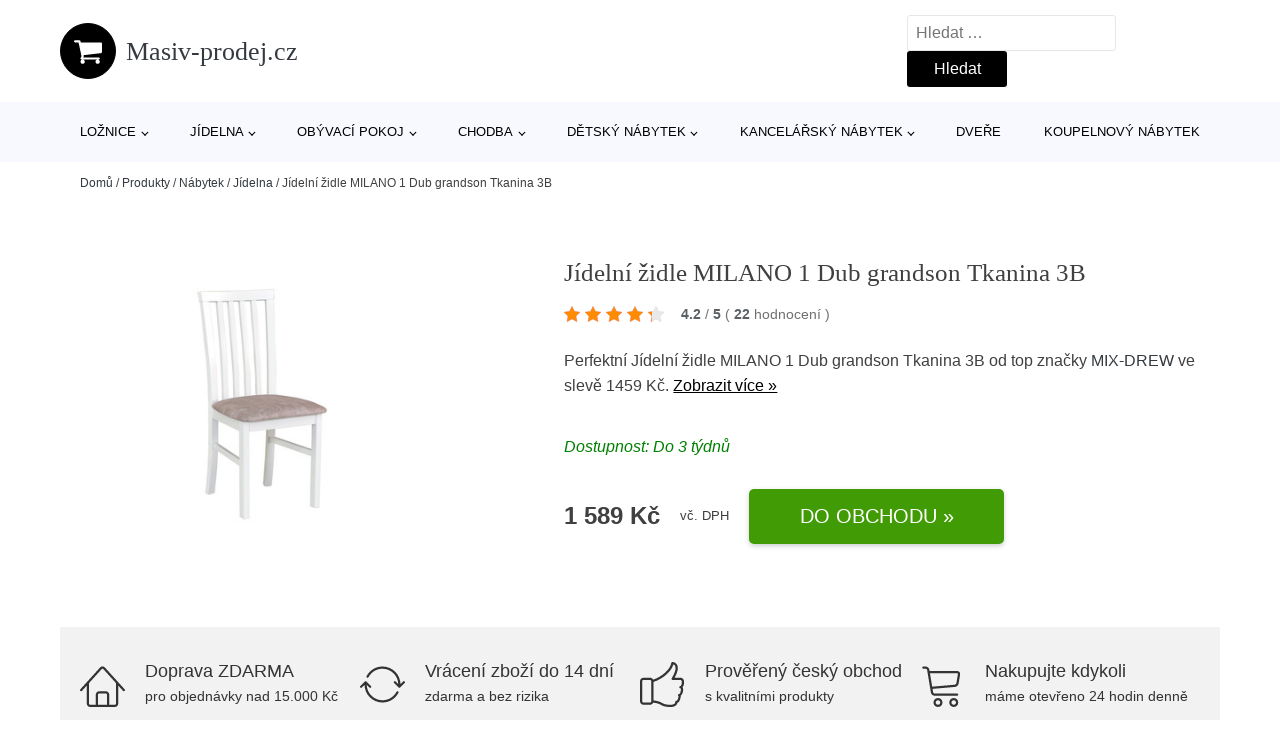

--- FILE ---
content_type: text/html; charset=UTF-8
request_url: https://www.masiv-prodej.cz/p/jidelni-zidle-milano-1-dub-grandson-tkanina-3b/
body_size: 14286
content:
<!DOCTYPE html>
<html lang="cs" prefix="og: https://ogp.me/ns#" >
<head>
<meta charset="UTF-8">
<meta name="viewport" content="width=device-width, initial-scale=1.0">
<!-- WP_HEAD() START -->
<style>img:is([sizes="auto" i], [sizes^="auto," i]) { contain-intrinsic-size: 3000px 1500px }</style>
<!-- Optimalizace pro vyhledávače podle Rank Math - https://rankmath.com/ -->
<title>Jídelní židle MILANO 1 Dub grandson Tkanina 3B | Masiv-prodej.cz</title>
<meta name="description" content="Prohlédněte si produkt Jídelní židle MILANO 1 Dub grandson Tkanina 3B od výrobce MIX-DREW za cenu 1589 Kč."/>
<meta name="robots" content="follow, index, max-snippet:-1, max-video-preview:-1, max-image-preview:large"/>
<link rel="canonical" href="https://www.masiv-prodej.cz/p/jidelni-zidle-milano-1-dub-grandson-tkanina-3b/" />
<meta property="og:locale" content="cs_CZ" />
<meta property="og:type" content="article" />
<meta property="og:title" content="Jídelní židle MILANO 1 Dub grandson Tkanina 3B | Masiv-prodej.cz" />
<meta property="og:description" content="Prohlédněte si produkt Jídelní židle MILANO 1 Dub grandson Tkanina 3B od výrobce MIX-DREW za cenu 1589 Kč." />
<meta property="og:url" content="https://www.masiv-prodej.cz/p/jidelni-zidle-milano-1-dub-grandson-tkanina-3b/" />
<meta property="og:site_name" content="Masiv-prodej.cz" />
<meta property="og:updated_time" content="2025-11-20T06:05:34+01:00" />
<meta name="twitter:card" content="summary_large_image" />
<meta name="twitter:title" content="Jídelní židle MILANO 1 Dub grandson Tkanina 3B | Masiv-prodej.cz" />
<meta name="twitter:description" content="Prohlédněte si produkt Jídelní židle MILANO 1 Dub grandson Tkanina 3B od výrobce MIX-DREW za cenu 1589 Kč." />
<script type="application/ld+json" class="rank-math-schema">{"@context":"https://schema.org","@graph":[{"@type":"BreadcrumbList","@id":"https://www.masiv-prodej.cz/p/jidelni-zidle-milano-1-dub-grandson-tkanina-3b/#breadcrumb","itemListElement":[{"@type":"ListItem","position":"1","item":{"@id":"https://www.masiv-prodej.cz","name":"Dom\u016f"}},{"@type":"ListItem","position":"2","item":{"@id":"https://www.masiv-prodej.cz/p/","name":"Produkty"}},{"@type":"ListItem","position":"3","item":{"@id":"https://www.masiv-prodej.cz/c/nabytek/","name":"N\u00e1bytek"}},{"@type":"ListItem","position":"4","item":{"@id":"https://www.masiv-prodej.cz/c/jidelna/","name":"J\u00eddelna"}},{"@type":"ListItem","position":"5","item":{"@id":"https://www.masiv-prodej.cz/p/jidelni-zidle-milano-1-dub-grandson-tkanina-3b/","name":"J\u00eddeln\u00ed \u017eidle MILANO 1 Dub grandson Tkanina 3B"}}]}]}</script>
<!-- /Rank Math WordPress SEO plugin -->
<style id='classic-theme-styles-inline-css' type='text/css'>
/*! This file is auto-generated */
.wp-block-button__link{color:#fff;background-color:#32373c;border-radius:9999px;box-shadow:none;text-decoration:none;padding:calc(.667em + 2px) calc(1.333em + 2px);font-size:1.125em}.wp-block-file__button{background:#32373c;color:#fff;text-decoration:none}
</style>
<style id='global-styles-inline-css' type='text/css'>
:root{--wp--preset--aspect-ratio--square: 1;--wp--preset--aspect-ratio--4-3: 4/3;--wp--preset--aspect-ratio--3-4: 3/4;--wp--preset--aspect-ratio--3-2: 3/2;--wp--preset--aspect-ratio--2-3: 2/3;--wp--preset--aspect-ratio--16-9: 16/9;--wp--preset--aspect-ratio--9-16: 9/16;--wp--preset--color--black: #000000;--wp--preset--color--cyan-bluish-gray: #abb8c3;--wp--preset--color--white: #ffffff;--wp--preset--color--pale-pink: #f78da7;--wp--preset--color--vivid-red: #cf2e2e;--wp--preset--color--luminous-vivid-orange: #ff6900;--wp--preset--color--luminous-vivid-amber: #fcb900;--wp--preset--color--light-green-cyan: #7bdcb5;--wp--preset--color--vivid-green-cyan: #00d084;--wp--preset--color--pale-cyan-blue: #8ed1fc;--wp--preset--color--vivid-cyan-blue: #0693e3;--wp--preset--color--vivid-purple: #9b51e0;--wp--preset--gradient--vivid-cyan-blue-to-vivid-purple: linear-gradient(135deg,rgba(6,147,227,1) 0%,rgb(155,81,224) 100%);--wp--preset--gradient--light-green-cyan-to-vivid-green-cyan: linear-gradient(135deg,rgb(122,220,180) 0%,rgb(0,208,130) 100%);--wp--preset--gradient--luminous-vivid-amber-to-luminous-vivid-orange: linear-gradient(135deg,rgba(252,185,0,1) 0%,rgba(255,105,0,1) 100%);--wp--preset--gradient--luminous-vivid-orange-to-vivid-red: linear-gradient(135deg,rgba(255,105,0,1) 0%,rgb(207,46,46) 100%);--wp--preset--gradient--very-light-gray-to-cyan-bluish-gray: linear-gradient(135deg,rgb(238,238,238) 0%,rgb(169,184,195) 100%);--wp--preset--gradient--cool-to-warm-spectrum: linear-gradient(135deg,rgb(74,234,220) 0%,rgb(151,120,209) 20%,rgb(207,42,186) 40%,rgb(238,44,130) 60%,rgb(251,105,98) 80%,rgb(254,248,76) 100%);--wp--preset--gradient--blush-light-purple: linear-gradient(135deg,rgb(255,206,236) 0%,rgb(152,150,240) 100%);--wp--preset--gradient--blush-bordeaux: linear-gradient(135deg,rgb(254,205,165) 0%,rgb(254,45,45) 50%,rgb(107,0,62) 100%);--wp--preset--gradient--luminous-dusk: linear-gradient(135deg,rgb(255,203,112) 0%,rgb(199,81,192) 50%,rgb(65,88,208) 100%);--wp--preset--gradient--pale-ocean: linear-gradient(135deg,rgb(255,245,203) 0%,rgb(182,227,212) 50%,rgb(51,167,181) 100%);--wp--preset--gradient--electric-grass: linear-gradient(135deg,rgb(202,248,128) 0%,rgb(113,206,126) 100%);--wp--preset--gradient--midnight: linear-gradient(135deg,rgb(2,3,129) 0%,rgb(40,116,252) 100%);--wp--preset--font-size--small: 13px;--wp--preset--font-size--medium: 20px;--wp--preset--font-size--large: 36px;--wp--preset--font-size--x-large: 42px;--wp--preset--spacing--20: 0.44rem;--wp--preset--spacing--30: 0.67rem;--wp--preset--spacing--40: 1rem;--wp--preset--spacing--50: 1.5rem;--wp--preset--spacing--60: 2.25rem;--wp--preset--spacing--70: 3.38rem;--wp--preset--spacing--80: 5.06rem;--wp--preset--shadow--natural: 6px 6px 9px rgba(0, 0, 0, 0.2);--wp--preset--shadow--deep: 12px 12px 50px rgba(0, 0, 0, 0.4);--wp--preset--shadow--sharp: 6px 6px 0px rgba(0, 0, 0, 0.2);--wp--preset--shadow--outlined: 6px 6px 0px -3px rgba(255, 255, 255, 1), 6px 6px rgba(0, 0, 0, 1);--wp--preset--shadow--crisp: 6px 6px 0px rgba(0, 0, 0, 1);}:where(.is-layout-flex){gap: 0.5em;}:where(.is-layout-grid){gap: 0.5em;}body .is-layout-flex{display: flex;}.is-layout-flex{flex-wrap: wrap;align-items: center;}.is-layout-flex > :is(*, div){margin: 0;}body .is-layout-grid{display: grid;}.is-layout-grid > :is(*, div){margin: 0;}:where(.wp-block-columns.is-layout-flex){gap: 2em;}:where(.wp-block-columns.is-layout-grid){gap: 2em;}:where(.wp-block-post-template.is-layout-flex){gap: 1.25em;}:where(.wp-block-post-template.is-layout-grid){gap: 1.25em;}.has-black-color{color: var(--wp--preset--color--black) !important;}.has-cyan-bluish-gray-color{color: var(--wp--preset--color--cyan-bluish-gray) !important;}.has-white-color{color: var(--wp--preset--color--white) !important;}.has-pale-pink-color{color: var(--wp--preset--color--pale-pink) !important;}.has-vivid-red-color{color: var(--wp--preset--color--vivid-red) !important;}.has-luminous-vivid-orange-color{color: var(--wp--preset--color--luminous-vivid-orange) !important;}.has-luminous-vivid-amber-color{color: var(--wp--preset--color--luminous-vivid-amber) !important;}.has-light-green-cyan-color{color: var(--wp--preset--color--light-green-cyan) !important;}.has-vivid-green-cyan-color{color: var(--wp--preset--color--vivid-green-cyan) !important;}.has-pale-cyan-blue-color{color: var(--wp--preset--color--pale-cyan-blue) !important;}.has-vivid-cyan-blue-color{color: var(--wp--preset--color--vivid-cyan-blue) !important;}.has-vivid-purple-color{color: var(--wp--preset--color--vivid-purple) !important;}.has-black-background-color{background-color: var(--wp--preset--color--black) !important;}.has-cyan-bluish-gray-background-color{background-color: var(--wp--preset--color--cyan-bluish-gray) !important;}.has-white-background-color{background-color: var(--wp--preset--color--white) !important;}.has-pale-pink-background-color{background-color: var(--wp--preset--color--pale-pink) !important;}.has-vivid-red-background-color{background-color: var(--wp--preset--color--vivid-red) !important;}.has-luminous-vivid-orange-background-color{background-color: var(--wp--preset--color--luminous-vivid-orange) !important;}.has-luminous-vivid-amber-background-color{background-color: var(--wp--preset--color--luminous-vivid-amber) !important;}.has-light-green-cyan-background-color{background-color: var(--wp--preset--color--light-green-cyan) !important;}.has-vivid-green-cyan-background-color{background-color: var(--wp--preset--color--vivid-green-cyan) !important;}.has-pale-cyan-blue-background-color{background-color: var(--wp--preset--color--pale-cyan-blue) !important;}.has-vivid-cyan-blue-background-color{background-color: var(--wp--preset--color--vivid-cyan-blue) !important;}.has-vivid-purple-background-color{background-color: var(--wp--preset--color--vivid-purple) !important;}.has-black-border-color{border-color: var(--wp--preset--color--black) !important;}.has-cyan-bluish-gray-border-color{border-color: var(--wp--preset--color--cyan-bluish-gray) !important;}.has-white-border-color{border-color: var(--wp--preset--color--white) !important;}.has-pale-pink-border-color{border-color: var(--wp--preset--color--pale-pink) !important;}.has-vivid-red-border-color{border-color: var(--wp--preset--color--vivid-red) !important;}.has-luminous-vivid-orange-border-color{border-color: var(--wp--preset--color--luminous-vivid-orange) !important;}.has-luminous-vivid-amber-border-color{border-color: var(--wp--preset--color--luminous-vivid-amber) !important;}.has-light-green-cyan-border-color{border-color: var(--wp--preset--color--light-green-cyan) !important;}.has-vivid-green-cyan-border-color{border-color: var(--wp--preset--color--vivid-green-cyan) !important;}.has-pale-cyan-blue-border-color{border-color: var(--wp--preset--color--pale-cyan-blue) !important;}.has-vivid-cyan-blue-border-color{border-color: var(--wp--preset--color--vivid-cyan-blue) !important;}.has-vivid-purple-border-color{border-color: var(--wp--preset--color--vivid-purple) !important;}.has-vivid-cyan-blue-to-vivid-purple-gradient-background{background: var(--wp--preset--gradient--vivid-cyan-blue-to-vivid-purple) !important;}.has-light-green-cyan-to-vivid-green-cyan-gradient-background{background: var(--wp--preset--gradient--light-green-cyan-to-vivid-green-cyan) !important;}.has-luminous-vivid-amber-to-luminous-vivid-orange-gradient-background{background: var(--wp--preset--gradient--luminous-vivid-amber-to-luminous-vivid-orange) !important;}.has-luminous-vivid-orange-to-vivid-red-gradient-background{background: var(--wp--preset--gradient--luminous-vivid-orange-to-vivid-red) !important;}.has-very-light-gray-to-cyan-bluish-gray-gradient-background{background: var(--wp--preset--gradient--very-light-gray-to-cyan-bluish-gray) !important;}.has-cool-to-warm-spectrum-gradient-background{background: var(--wp--preset--gradient--cool-to-warm-spectrum) !important;}.has-blush-light-purple-gradient-background{background: var(--wp--preset--gradient--blush-light-purple) !important;}.has-blush-bordeaux-gradient-background{background: var(--wp--preset--gradient--blush-bordeaux) !important;}.has-luminous-dusk-gradient-background{background: var(--wp--preset--gradient--luminous-dusk) !important;}.has-pale-ocean-gradient-background{background: var(--wp--preset--gradient--pale-ocean) !important;}.has-electric-grass-gradient-background{background: var(--wp--preset--gradient--electric-grass) !important;}.has-midnight-gradient-background{background: var(--wp--preset--gradient--midnight) !important;}.has-small-font-size{font-size: var(--wp--preset--font-size--small) !important;}.has-medium-font-size{font-size: var(--wp--preset--font-size--medium) !important;}.has-large-font-size{font-size: var(--wp--preset--font-size--large) !important;}.has-x-large-font-size{font-size: var(--wp--preset--font-size--x-large) !important;}
:where(.wp-block-post-template.is-layout-flex){gap: 1.25em;}:where(.wp-block-post-template.is-layout-grid){gap: 1.25em;}
:where(.wp-block-columns.is-layout-flex){gap: 2em;}:where(.wp-block-columns.is-layout-grid){gap: 2em;}
:root :where(.wp-block-pullquote){font-size: 1.5em;line-height: 1.6;}
</style>
<link rel='stylesheet' id='kk-star-ratings-css' href='//www.masiv-prodej.cz/wp-content/cache/wpfc-minified/f3gdp48i/3u1w5.css' type='text/css' media='all' />
<style id='kk-star-ratings-inline-css' type='text/css'>
.kk-star-ratings .kksr-stars .kksr-star {
margin-right: 5px;
}
[dir="rtl"] .kk-star-ratings .kksr-stars .kksr-star {
margin-left: 5px;
margin-right: 0;
}
</style>
<link rel='stylesheet' id='oxygen-css' href='//www.masiv-prodej.cz/wp-content/cache/wpfc-minified/1qho9jo9/3u1w5.css' type='text/css' media='all' />
<script type="text/javascript" src="https://www.masiv-prodej.cz/wp-includes/js/jquery/jquery.min.js?ver=3.7.1" id="jquery-core-js"></script>
<script type="text/javascript" id="search-filter-plugin-build-js-extra">
/* <![CDATA[ */
var SF_LDATA = {"ajax_url":"https:\/\/www.masiv-prodej.cz\/wp-admin\/admin-ajax.php","home_url":"https:\/\/www.masiv-prodej.cz\/","extensions":[]};
/* ]]> */
</script>
<script type="text/javascript" src="https://www.masiv-prodej.cz/wp-content/plugins/search-filter-pro/public/assets/js/search-filter-build.min.js?ver=2.5.17" id="search-filter-plugin-build-js"></script>
<link rel="https://api.w.org/" href="https://www.masiv-prodej.cz/wp-json/" /><link rel="alternate" title="JSON" type="application/json" href="https://www.masiv-prodej.cz/wp-json/wp/v2/products/199346" /><link rel="EditURI" type="application/rsd+xml" title="RSD" href="https://www.masiv-prodej.cz/xmlrpc.php?rsd" />
<meta name="generator" content="WordPress 6.8.3" />
<link rel='shortlink' href='https://www.masiv-prodej.cz/?p=199346' />
<link rel="alternate" title="oEmbed (JSON)" type="application/json+oembed" href="https://www.masiv-prodej.cz/wp-json/oembed/1.0/embed?url=https%3A%2F%2Fwww.masiv-prodej.cz%2Fp%2Fjidelni-zidle-milano-1-dub-grandson-tkanina-3b%2F" />
<link rel="alternate" title="oEmbed (XML)" type="text/xml+oembed" href="https://www.masiv-prodej.cz/wp-json/oembed/1.0/embed?url=https%3A%2F%2Fwww.masiv-prodej.cz%2Fp%2Fjidelni-zidle-milano-1-dub-grandson-tkanina-3b%2F&#038;format=xml" />
<script type="application/ld+json">{
"@context" : "https://schema.org",
"@type" : "Product",
"name" : "J&iacute;deln&iacute; židle MILANO 1 Dub grandson Tkanina 3B",
"image" : "",
"description" : "J&iacute;deln&iacute; židle MILANO 1. Je kvalitn&iacute;, pevn&aacute; židle z př&iacute;rodn&iacute;ho masivu s čalouněn&yacute;m sed&aacute;kem. Sv&yacute;m designem patř&iacute; mezi jedny z nejobl&iacute;beněj&scaron;&iacute;ch židl&iacute; na česk&eacute;m trhu v poměru kvality a ceny. D&iacute;ky vzpěr&aacute;m, kter&eacute; br&aacute;n&iacute; rozkl&iacute;žen&iacute; nohou je velmi vhodn&aacute; do dom&aacute;cnost&iacute; a hlavně z&aacute;těžov&yacute;ch prostor. &Uacute;držba: Vyhněte se použit&iacute; chemik&aacute;li&iacute;.",
"ean": "",
"gtin8": "012-0526-cis-mil-drev-v-mi-gr-68",
"sku": "012-0526-cis-mil-drev-v-mi-gr-68",
"brand" : {
"@type" : "Brand",
"name" : "MIX-DREW"
},
"review": {
"@type": "Review",
"reviewRating": {
"@type": "Rating",
"ratingValue": "4.2",
"bestRating": "5"
},
"author": {
"@type": "Person",
"name": ""
}
},
"offers" : {
"@type" : "Offer",
"price" : "1589",
"priceCurrency": "CZK",
"url" : "https://www.masiv-prodej.cz/p/jidelni-zidle-milano-1-dub-grandson-tkanina-3b/",
"itemCondition": "https://schema.org/NewCondition",
"availability": "https://schema.org/InStock"
},
"aggregateRating": {
"@type": "AggregateRating",
"ratingValue": "4.2",
"bestRating": "5",
"ratingCount": "22"
}
}</script><!-- Global site tag (gtag.js) - Google Analytics -->
<script async src="https://www.googletagmanager.com/gtag/js?id="></script>
<script>
window.dataLayer = window.dataLayer || [];
function gtag(){dataLayer.push(arguments);}
gtag('js', new Date());
gtag('config', 'G-KRY2ZLXXG6');
</script>
<link rel="icon" href="https://www.masiv-prodej.cz/wp-content/uploads/2021/10/favicon-150x150.png" sizes="32x32" />
<link rel="icon" href="https://www.masiv-prodej.cz/wp-content/uploads/2021/10/favicon.png" sizes="192x192" />
<link rel="apple-touch-icon" href="https://www.masiv-prodej.cz/wp-content/uploads/2021/10/favicon.png" />
<meta name="msapplication-TileImage" content="https://www.masiv-prodej.cz/wp-content/uploads/2021/10/favicon.png" />
<link rel='stylesheet' id='oxygen-cache-182422-css' href='//www.masiv-prodej.cz/wp-content/cache/wpfc-minified/dt5l0l78/h925l.css' type='text/css' media='all' />
<link rel='stylesheet' id='oxygen-cache-182421-css' href='//www.masiv-prodej.cz/wp-content/cache/wpfc-minified/kb6fkzw2/5xofg.css' type='text/css' media='all' />
<link rel='stylesheet' id='oxygen-universal-styles-css' href='//www.masiv-prodej.cz/wp-content/cache/wpfc-minified/qvx4a6sw/3u1w4.css' type='text/css' media='all' />
<!-- END OF WP_HEAD() -->
</head>
<body class="wp-singular products-template-default single single-products postid-199346 wp-theme-oxygen-is-not-a-theme  wp-embed-responsive oxygen-body" >
<header id="_header-1-25" class="oxy-header-wrapper oxy-overlay-header oxy-header" ><div id="logo-header-row" class="oxy-header-row" ><div class="oxy-header-container"><div id="_header_left-3-25" class="oxy-header-left" ><a id="link-78-25" class="ct-link" href="/" target="_self"  ><div id="fancy_icon-86-25" class="ct-fancy-icon" ><svg id="svg-fancy_icon-86-25"><use xlink:href="#FontAwesomeicon-shopping-cart"></use></svg></div><span id="shortcode-79-25" class="ct-shortcode logo-top" >Masiv-prodej.cz</span></a></div><div id="_header_center-4-25" class="oxy-header-center" ></div><div id="_header_right-5-25" class="oxy-header-right" >
<div id="_search_form-17-25" class="oxy-search-form" >
<form role="search" method="get" class="search-form" action="https://www.masiv-prodej.cz/">
<label>
<span class="screen-reader-text">Vyhledávání</span>
<input type="search" class="search-field" placeholder="Hledat &hellip;" value="" name="s" />
</label>
<input type="submit" class="search-submit" value="Hledat" />
</form>                </div>
<nav id="_nav_menu-53-25" class="oxy-nav-menu oxy-nav-menu-dropdowns oxy-nav-menu-dropdown-arrow" ><div class='oxy-menu-toggle'><div class='oxy-nav-menu-hamburger-wrap'><div class='oxy-nav-menu-hamburger'><div class='oxy-nav-menu-hamburger-line'></div><div class='oxy-nav-menu-hamburger-line'></div><div class='oxy-nav-menu-hamburger-line'></div></div></div></div><div class="menu-hlavni-menu-container"><ul id="menu-hlavni-menu" class="oxy-nav-menu-list"><li id="menu-item-201535" class="menu-item menu-item-type-taxonomy menu-item-object-product_category menu-item-has-children menu-item-201535"><a href="https://www.masiv-prodej.cz/c/loznice/">Ložnice</a>
<ul class="sub-menu">
<li id="menu-item-201536" class="menu-item menu-item-type-taxonomy menu-item-object-product_category menu-item-201536"><a href="https://www.masiv-prodej.cz/c/postele/">Postele</a></li>
<li id="menu-item-201549" class="menu-item menu-item-type-taxonomy menu-item-object-product_category menu-item-201549"><a href="https://www.masiv-prodej.cz/c/skrine-a-komody/">Skříně a komody</a></li>
<li id="menu-item-201550" class="menu-item menu-item-type-taxonomy menu-item-object-product_category menu-item-201550"><a href="https://www.masiv-prodej.cz/c/matrace/">Matrace</a></li>
<li id="menu-item-201554" class="menu-item menu-item-type-taxonomy menu-item-object-product_category menu-item-201554"><a href="https://www.masiv-prodej.cz/c/stolky-do-loznice/">Stolky do ložnice</a></li>
</ul>
</li>
<li id="menu-item-201537" class="menu-item menu-item-type-taxonomy menu-item-object-product_category current-products-ancestor current-menu-parent current-products-parent menu-item-has-children menu-item-201537"><a href="https://www.masiv-prodej.cz/c/jidelna/">Jídelna</a>
<ul class="sub-menu">
<li id="menu-item-201538" class="menu-item menu-item-type-taxonomy menu-item-object-product_category current-products-ancestor current-menu-parent current-products-parent menu-item-201538"><a href="https://www.masiv-prodej.cz/c/zidle/">Židle</a></li>
<li id="menu-item-201548" class="menu-item menu-item-type-taxonomy menu-item-object-product_category menu-item-201548"><a href="https://www.masiv-prodej.cz/c/jidelni-stoly/">Jídelní stoly</a></li>
</ul>
</li>
<li id="menu-item-201539" class="menu-item menu-item-type-taxonomy menu-item-object-product_category menu-item-has-children menu-item-201539"><a href="https://www.masiv-prodej.cz/c/obyvaci-pokoj/">Obývací pokoj</a>
<ul class="sub-menu">
<li id="menu-item-201540" class="menu-item menu-item-type-taxonomy menu-item-object-product_category menu-item-201540"><a href="https://www.masiv-prodej.cz/c/sedaci-soupravy/">Sedací soupravy</a></li>
<li id="menu-item-201555" class="menu-item menu-item-type-taxonomy menu-item-object-product_category menu-item-201555"><a href="https://www.masiv-prodej.cz/c/pohovky/">Pohovky</a></li>
<li id="menu-item-201558" class="menu-item menu-item-type-taxonomy menu-item-object-product_category menu-item-201558"><a href="https://www.masiv-prodej.cz/c/kresla-a-taburety/">Křesla a taburety</a></li>
<li id="menu-item-201556" class="menu-item menu-item-type-taxonomy menu-item-object-product_category menu-item-201556"><a href="https://www.masiv-prodej.cz/c/regaly-a-policky/">Regály a poličky</a></li>
<li id="menu-item-201557" class="menu-item menu-item-type-taxonomy menu-item-object-product_category menu-item-201557"><a href="https://www.masiv-prodej.cz/c/stolky-do-obyvaciho-pokoje/">Stolky do obývacího pokoje</a></li>
<li id="menu-item-201559" class="menu-item menu-item-type-taxonomy menu-item-object-product_category menu-item-201559"><a href="https://www.masiv-prodej.cz/c/vitriny/">Vitríny</a></li>
<li id="menu-item-201560" class="menu-item menu-item-type-taxonomy menu-item-object-product_category menu-item-201560"><a href="https://www.masiv-prodej.cz/c/obyvaci-steny/">Obývací stěny</a></li>
</ul>
</li>
<li id="menu-item-201541" class="menu-item menu-item-type-taxonomy menu-item-object-product_category menu-item-has-children menu-item-201541"><a href="https://www.masiv-prodej.cz/c/chodba/">Chodba</a>
<ul class="sub-menu">
<li id="menu-item-201542" class="menu-item menu-item-type-taxonomy menu-item-object-product_category menu-item-201542"><a href="https://www.masiv-prodej.cz/c/predsinove-steny/">Předsíňové stěny</a></li>
<li id="menu-item-201543" class="menu-item menu-item-type-taxonomy menu-item-object-product_category menu-item-201543"><a href="https://www.masiv-prodej.cz/c/botniky/">Botníky</a></li>
<li id="menu-item-201544" class="menu-item menu-item-type-taxonomy menu-item-object-product_category menu-item-201544"><a href="https://www.masiv-prodej.cz/c/vesaky/">Věšáky</a></li>
</ul>
</li>
<li id="menu-item-201545" class="menu-item menu-item-type-taxonomy menu-item-object-product_category menu-item-has-children menu-item-201545"><a href="https://www.masiv-prodej.cz/c/detsky-nabytek/">Dětský nábytek</a>
<ul class="sub-menu">
<li id="menu-item-201546" class="menu-item menu-item-type-taxonomy menu-item-object-product_category menu-item-201546"><a href="https://www.masiv-prodej.cz/c/detske-postylky/">Dětské postýlky</a></li>
<li id="menu-item-201547" class="menu-item menu-item-type-taxonomy menu-item-object-product_category menu-item-201547"><a href="https://www.masiv-prodej.cz/c/detske-stoly-a-zidle/">Dětské stoly a židle</a></li>
</ul>
</li>
<li id="menu-item-201551" class="menu-item menu-item-type-taxonomy menu-item-object-product_category menu-item-has-children menu-item-201551"><a href="https://www.masiv-prodej.cz/c/kancelarsky-nabytek/">Kancelářský nábytek</a>
<ul class="sub-menu">
<li id="menu-item-201552" class="menu-item menu-item-type-taxonomy menu-item-object-product_category menu-item-201552"><a href="https://www.masiv-prodej.cz/c/konferencni-zidle/">Konferenční židle</a></li>
<li id="menu-item-201553" class="menu-item menu-item-type-taxonomy menu-item-object-product_category menu-item-201553"><a href="https://www.masiv-prodej.cz/c/kancelarske-stoly/">Kancelářské stoly</a></li>
</ul>
</li>
<li id="menu-item-201561" class="menu-item menu-item-type-taxonomy menu-item-object-product_category menu-item-201561"><a href="https://www.masiv-prodej.cz/c/dvere/">Dveře</a></li>
<li id="menu-item-201562" class="menu-item menu-item-type-taxonomy menu-item-object-product_category menu-item-201562"><a href="https://www.masiv-prodej.cz/c/koupelnovy-nabytek/">Koupelnový nábytek</a></li>
</ul></div></nav></div></div></div><div id="nav-header-row" class="oxy-header-row" ><div class="oxy-header-container"><div id="_header_left-12-25" class="oxy-header-left" ></div><div id="_header_center-13-25" class="oxy-header-center" ><nav id="_nav_menu-15-25" class="oxy-nav-menu oxy-nav-menu-dropdowns oxy-nav-menu-dropdown-arrow" ><div class='oxy-menu-toggle'><div class='oxy-nav-menu-hamburger-wrap'><div class='oxy-nav-menu-hamburger'><div class='oxy-nav-menu-hamburger-line'></div><div class='oxy-nav-menu-hamburger-line'></div><div class='oxy-nav-menu-hamburger-line'></div></div></div></div><div class="menu-hlavni-menu-container"><ul id="menu-hlavni-menu-1" class="oxy-nav-menu-list"><li class="menu-item menu-item-type-taxonomy menu-item-object-product_category menu-item-has-children menu-item-201535"><a href="https://www.masiv-prodej.cz/c/loznice/">Ložnice</a>
<ul class="sub-menu">
<li class="menu-item menu-item-type-taxonomy menu-item-object-product_category menu-item-201536"><a href="https://www.masiv-prodej.cz/c/postele/">Postele</a></li>
<li class="menu-item menu-item-type-taxonomy menu-item-object-product_category menu-item-201549"><a href="https://www.masiv-prodej.cz/c/skrine-a-komody/">Skříně a komody</a></li>
<li class="menu-item menu-item-type-taxonomy menu-item-object-product_category menu-item-201550"><a href="https://www.masiv-prodej.cz/c/matrace/">Matrace</a></li>
<li class="menu-item menu-item-type-taxonomy menu-item-object-product_category menu-item-201554"><a href="https://www.masiv-prodej.cz/c/stolky-do-loznice/">Stolky do ložnice</a></li>
</ul>
</li>
<li class="menu-item menu-item-type-taxonomy menu-item-object-product_category current-products-ancestor current-menu-parent current-products-parent menu-item-has-children menu-item-201537"><a href="https://www.masiv-prodej.cz/c/jidelna/">Jídelna</a>
<ul class="sub-menu">
<li class="menu-item menu-item-type-taxonomy menu-item-object-product_category current-products-ancestor current-menu-parent current-products-parent menu-item-201538"><a href="https://www.masiv-prodej.cz/c/zidle/">Židle</a></li>
<li class="menu-item menu-item-type-taxonomy menu-item-object-product_category menu-item-201548"><a href="https://www.masiv-prodej.cz/c/jidelni-stoly/">Jídelní stoly</a></li>
</ul>
</li>
<li class="menu-item menu-item-type-taxonomy menu-item-object-product_category menu-item-has-children menu-item-201539"><a href="https://www.masiv-prodej.cz/c/obyvaci-pokoj/">Obývací pokoj</a>
<ul class="sub-menu">
<li class="menu-item menu-item-type-taxonomy menu-item-object-product_category menu-item-201540"><a href="https://www.masiv-prodej.cz/c/sedaci-soupravy/">Sedací soupravy</a></li>
<li class="menu-item menu-item-type-taxonomy menu-item-object-product_category menu-item-201555"><a href="https://www.masiv-prodej.cz/c/pohovky/">Pohovky</a></li>
<li class="menu-item menu-item-type-taxonomy menu-item-object-product_category menu-item-201558"><a href="https://www.masiv-prodej.cz/c/kresla-a-taburety/">Křesla a taburety</a></li>
<li class="menu-item menu-item-type-taxonomy menu-item-object-product_category menu-item-201556"><a href="https://www.masiv-prodej.cz/c/regaly-a-policky/">Regály a poličky</a></li>
<li class="menu-item menu-item-type-taxonomy menu-item-object-product_category menu-item-201557"><a href="https://www.masiv-prodej.cz/c/stolky-do-obyvaciho-pokoje/">Stolky do obývacího pokoje</a></li>
<li class="menu-item menu-item-type-taxonomy menu-item-object-product_category menu-item-201559"><a href="https://www.masiv-prodej.cz/c/vitriny/">Vitríny</a></li>
<li class="menu-item menu-item-type-taxonomy menu-item-object-product_category menu-item-201560"><a href="https://www.masiv-prodej.cz/c/obyvaci-steny/">Obývací stěny</a></li>
</ul>
</li>
<li class="menu-item menu-item-type-taxonomy menu-item-object-product_category menu-item-has-children menu-item-201541"><a href="https://www.masiv-prodej.cz/c/chodba/">Chodba</a>
<ul class="sub-menu">
<li class="menu-item menu-item-type-taxonomy menu-item-object-product_category menu-item-201542"><a href="https://www.masiv-prodej.cz/c/predsinove-steny/">Předsíňové stěny</a></li>
<li class="menu-item menu-item-type-taxonomy menu-item-object-product_category menu-item-201543"><a href="https://www.masiv-prodej.cz/c/botniky/">Botníky</a></li>
<li class="menu-item menu-item-type-taxonomy menu-item-object-product_category menu-item-201544"><a href="https://www.masiv-prodej.cz/c/vesaky/">Věšáky</a></li>
</ul>
</li>
<li class="menu-item menu-item-type-taxonomy menu-item-object-product_category menu-item-has-children menu-item-201545"><a href="https://www.masiv-prodej.cz/c/detsky-nabytek/">Dětský nábytek</a>
<ul class="sub-menu">
<li class="menu-item menu-item-type-taxonomy menu-item-object-product_category menu-item-201546"><a href="https://www.masiv-prodej.cz/c/detske-postylky/">Dětské postýlky</a></li>
<li class="menu-item menu-item-type-taxonomy menu-item-object-product_category menu-item-201547"><a href="https://www.masiv-prodej.cz/c/detske-stoly-a-zidle/">Dětské stoly a židle</a></li>
</ul>
</li>
<li class="menu-item menu-item-type-taxonomy menu-item-object-product_category menu-item-has-children menu-item-201551"><a href="https://www.masiv-prodej.cz/c/kancelarsky-nabytek/">Kancelářský nábytek</a>
<ul class="sub-menu">
<li class="menu-item menu-item-type-taxonomy menu-item-object-product_category menu-item-201552"><a href="https://www.masiv-prodej.cz/c/konferencni-zidle/">Konferenční židle</a></li>
<li class="menu-item menu-item-type-taxonomy menu-item-object-product_category menu-item-201553"><a href="https://www.masiv-prodej.cz/c/kancelarske-stoly/">Kancelářské stoly</a></li>
</ul>
</li>
<li class="menu-item menu-item-type-taxonomy menu-item-object-product_category menu-item-201561"><a href="https://www.masiv-prodej.cz/c/dvere/">Dveře</a></li>
<li class="menu-item menu-item-type-taxonomy menu-item-object-product_category menu-item-201562"><a href="https://www.masiv-prodej.cz/c/koupelnovy-nabytek/">Koupelnový nábytek</a></li>
</ul></div></nav></div><div id="_header_right-14-25" class="oxy-header-right" ></div></div></div></header>
<div id="section-62-25" class=" ct-section breadcrumb-container" ><div class="ct-section-inner-wrap"><div id="code_block-66-25" class="ct-code-block breadcrumb-code" ><nav aria-label="breadcrumbs" class="rank-math-breadcrumb"><p><a href="https://www.masiv-prodej.cz">Domů</a><span class="separator"> / </span><a href="https://www.masiv-prodej.cz/p/">Produkty</a><span class="separator"> / </span><a href="https://www.masiv-prodej.cz/c/nabytek/">Nábytek</a><span class="separator"> / </span><a href="https://www.masiv-prodej.cz/c/jidelna/">Jídelna</a><span class="separator"> / </span><span class="last">Jídelní židle MILANO 1 Dub grandson Tkanina 3B</span></p></nav></div></div></div><section id="section-2-145" class=" ct-section" ><div class="ct-section-inner-wrap"><div id="new_columns-4-145" class="ct-new-columns product-hero-column-container" ><div id="div_block-5-145" class="ct-div-block" ><a id="link-1642-145" class="ct-link" href="https://www.sg-nabytek.cz/cs/jidelni-zidle-milano-1-dub-grandson-tkanina-3b?utm_source=am&#038;a_aid=6037b95e1af16&#038;a_bid=2d25b0e5&#038;data1=masiv-prodej" target="_self" rel="nofollow noopener" ><div id="code_block-6359-182421" class="ct-code-block" ><picture><source type="image/webp" srcset=""alt="Jídelní židle MILANO 1 Dub grandson Tkanina 3B" /> <img src="https://www.sg-nabytek.cz/variant/eshop/product-detail/edeeshop/product/hlavni-motiv/012-0526/012-0526.jpg"alt="Jídelní židle MILANO 1 Dub grandson Tkanina 3B" /></div></a></div><div id="div_block-6-145" class="ct-div-block" ><h1 id="headline-12-145" class="ct-headline product-info-title"><span id="span-13-145" class="ct-span" >Jídelní židle MILANO 1 Dub grandson Tkanina 3B</span></h1><div id="div_block-1019-145" class="ct-div-block price-container" ><a id="link-2781-145" class="ct-link" href="https://www.sg-nabytek.cz/cs/jidelni-zidle-milano-1-dub-grandson-tkanina-3b?utm_source=am&#038;a_aid=6037b95e1af16&#038;a_bid=2d25b0e5&#038;data1=masiv-prodej" target="_self" rel="nofollow" ><div id="code_block-768-145" class="ct-code-block custom-star-rating" ><div style="display: none;"
class="kk-star-ratings   "
data-id="199346"
data-slug="">
<div class="kksr-stars">
<div class="kksr-stars-inactive">
<div class="kksr-star" data-star="1">
<div class="kksr-icon" style="width: 16px; height: 16px;"></div>
</div>
<div class="kksr-star" data-star="2">
<div class="kksr-icon" style="width: 16px; height: 16px;"></div>
</div>
<div class="kksr-star" data-star="3">
<div class="kksr-icon" style="width: 16px; height: 16px;"></div>
</div>
<div class="kksr-star" data-star="4">
<div class="kksr-icon" style="width: 16px; height: 16px;"></div>
</div>
<div class="kksr-star" data-star="5">
<div class="kksr-icon" style="width: 16px; height: 16px;"></div>
</div>
</div>
<div class="kksr-stars-active" style="width: 87.2px;">
<div class="kksr-star">
<div class="kksr-icon" style="width: 16px; height: 16px;"></div>
</div>
<div class="kksr-star">
<div class="kksr-icon" style="width: 16px; height: 16px;"></div>
</div>
<div class="kksr-star">
<div class="kksr-icon" style="width: 16px; height: 16px;"></div>
</div>
<div class="kksr-star">
<div class="kksr-icon" style="width: 16px; height: 16px;"></div>
</div>
<div class="kksr-star">
<div class="kksr-icon" style="width: 16px; height: 16px;"></div>
</div>
</div>
</div>
<div class="kksr-legend">
<strong class="kksr-score">4.2</strong>
<span class="kksr-muted">/</span>
<strong>5</strong>
<span class="kksr-muted">(</span>
<strong class="kksr-count">22</strong>
<span class="kksr-muted">
hodnocení        </span>
<span class="kksr-muted">)</span>
</div>
</div>
</div></a></div><div id="text_block-2513-145" class="ct-text-block" ><span id="span-2514-105073" class="ct-span" ><p>Perfektní Jídelní židle MILANO 1 Dub grandson Tkanina 3B od top značky <a href="https://www.masiv-prodej.cz/v/mix-drew/" rel="tag">MIX-DREW</a> ve slevě 1459 Kč. <a href="https://www.sg-nabytek.cz/cs/jidelni-zidle-milano-1-dub-grandson-tkanina-3b?utm_source=am&amp;a_aid=6037b95e1af16&amp;a_bid=2d25b0e5&amp;data1=masiv-prodej" class="popis-produktu">Zobrazit více »</a>
</p>
</span></div><div id="div_block-3341-145" class="ct-div-block" ><div id="code_block-6358-182421" class="ct-code-block" >Dostupnost: Do 3 týdnů</div></div><div id="div_block-6199-105073" class="ct-div-block price-container" ><div id="div_block-6355-105073" class="ct-div-block" ><div id="text_block-6200-105073" class="ct-text-block product-info-price" ><span id="span-6201-182421" class="ct-span" >1&nbsp;589&nbsp;Kč</span></div><div id="code_block-6202-105073" class="ct-code-block" ><div class="dph">vč. DPH</div></div></div><a id="link-1774-145" class="ct-link new-button" href="https://www.sg-nabytek.cz/cs/jidelni-zidle-milano-1-dub-grandson-tkanina-3b?utm_source=am&#038;a_aid=6037b95e1af16&#038;a_bid=2d25b0e5&#038;data1=masiv-prodej" target="_self" rel="nofollow noopener" ><div id="div_block-1778-145" class="ct-div-block " ><div id="shortcode-1868-145" class="ct-shortcode" >Do obchodu »</div></div></a></div></div></div></div></section><section id="section-3658-145" class=" ct-section" ><div class="ct-section-inner-wrap"><div id="div_block-5479-145" class="ct-div-block" ><div id="nestable_shortcode-5190-145" class="ct-nestable-shortcode" ><div class="benefity"><div class="row">
<div class="col-lg-3">
<div id="fancy_icon-5493-145" class="ct-fancy-icon">
<svg id="svg-fancy_icon-5493-145">
<use xlink:href="#Lineariconsicon-home">
<svg id="Lineariconsicon-home" viewBox="0 0 20 20"><title>home</title><path class="path1" d="M19.871 12.165l-8.829-9.758c-0.274-0.303-0.644-0.47-1.042-0.47-0 0 0 0 0 0-0.397 0-0.767 0.167-1.042 0.47l-8.829 9.758c-0.185 0.205-0.169 0.521 0.035 0.706 0.096 0.087 0.216 0.129 0.335 0.129 0.136 0 0.272-0.055 0.371-0.165l2.129-2.353v8.018c0 0.827 0.673 1.5 1.5 1.5h11c0.827 0 1.5-0.673 1.5-1.5v-8.018l2.129 2.353c0.185 0.205 0.501 0.221 0.706 0.035s0.221-0.501 0.035-0.706zM12 19h-4v-4.5c0-0.276 0.224-0.5 0.5-0.5h3c0.276 0 0.5 0.224 0.5 0.5v4.5zM16 18.5c0 0.276-0.224 0.5-0.5 0.5h-2.5v-4.5c0-0.827-0.673-1.5-1.5-1.5h-3c-0.827 0-1.5 0.673-1.5 1.5v4.5h-2.5c-0.276 0-0.5-0.224-0.5-0.5v-9.123l5.7-6.3c0.082-0.091 0.189-0.141 0.3-0.141s0.218 0.050 0.3 0.141l5.7 6.3v9.123z"></path></svg></use></svg>
</div>
<div class="text-vyhod">
<span>Doprava ZDARMA</span>
<p>pro objednávky nad 15.000 Kč</p>
</div>
</div>
<div class="col-lg-3"><div id="fancy_icon-5493-145" class="ct-fancy-icon">
<svg id="svg-fancy_icon-5493-145">
<use xlink:href="#Lineariconsicon-sync">
<svg id="Lineariconsicon-sync" viewBox="0 0 20 20"><title>sync</title><path class="path1" d="M19.854 8.646c-0.195-0.195-0.512-0.195-0.707 0l-1.149 1.149c-0.051-2.060-0.878-3.99-2.341-5.452-1.511-1.511-3.52-2.343-5.657-2.343-2.974 0-5.686 1.635-7.077 4.266-0.129 0.244-0.036 0.547 0.208 0.676s0.547 0.036 0.676-0.208c1.217-2.303 3.59-3.734 6.193-3.734 3.789 0 6.885 3.027 6.997 6.789l-1.143-1.143c-0.195-0.195-0.512-0.195-0.707 0s-0.195 0.512 0 0.707l2 2c0.098 0.098 0.226 0.146 0.354 0.146s0.256-0.049 0.354-0.146l2-2c0.195-0.195 0.195-0.512 0-0.707z"></path><path class="path2" d="M16.869 13.058c-0.244-0.129-0.547-0.036-0.676 0.208-1.217 2.303-3.59 3.734-6.193 3.734-3.789 0-6.885-3.027-6.997-6.789l1.143 1.143c0.098 0.098 0.226 0.146 0.354 0.146s0.256-0.049 0.354-0.146c0.195-0.195 0.195-0.512 0-0.707l-2-2c-0.195-0.195-0.512-0.195-0.707 0l-2 2c-0.195 0.195-0.195 0.512 0 0.707s0.512 0.195 0.707 0l1.149-1.149c0.051 2.060 0.878 3.99 2.341 5.452 1.511 1.511 3.52 2.343 5.657 2.343 2.974 0 5.686-1.635 7.077-4.266 0.129-0.244 0.036-0.547-0.208-0.676z"></path></svg></use></svg>
</div>
<div class="text-vyhod">
<span>Vrácení zboží do 14 dní</span>
<p>zdarma a bez rizika</p>
</div>
</div>
<div class="col-lg-3"><div id="fancy_icon-5493-145" class="ct-fancy-icon">
<svg id="svg-fancy_icon-5493-145">
<use xlink:href="#Lineariconsicon-thumbs-up">
<svg id="Lineariconsicon-thumbs-up" viewBox="0 0 20 20"><title>thumbs-up</title><path class="path1" d="M18.916 11.208c0.443-0.511 0.695-1.355 0.695-2.159 0-0.531-0.115-0.996-0.333-1.345-0.284-0.454-0.738-0.704-1.278-0.704h-2.618c1.425-2.591 1.785-4.543 1.070-5.807-0.499-0.881-1.413-1.193-2.045-1.193-0.25 0-0.462 0.185-0.495 0.433-0.179 1.319-1.188 2.893-2.768 4.318-1.514 1.365-3.374 2.456-5.286 3.11-0.241-0.508-0.758-0.86-1.356-0.86h-3c-0.827 0-1.5 0.673-1.5 1.5v9c0 0.827 0.673 1.5 1.5 1.5h3c0.634 0 1.176-0.395 1.396-0.952 1.961 0.246 2.699 0.64 3.414 1.022 0.895 0.478 1.739 0.93 4.503 0.93 0.72 0 1.398-0.188 1.91-0.529 0.5-0.333 0.82-0.801 0.926-1.343 0.399-0.162 0.753-0.536 1.024-1.092 0.264-0.541 0.435-1.232 0.435-1.761 0-0.099-0.006-0.19-0.017-0.274 0.253-0.186 0.48-0.473 0.667-0.851 0.27-0.545 0.432-1.228 0.432-1.826 0-0.424-0.079-0.777-0.234-1.051-0.013-0.022-0.026-0.044-0.039-0.065zM4.5 18h-3c-0.276 0-0.5-0.224-0.5-0.5v-9c0-0.276 0.224-0.5 0.5-0.5h3c0.276 0 0.5 0.224 0.5 0.5v8.999c0 0 0 0.001 0 0.001-0 0.276-0.224 0.5-0.5 0.5zM18.339 10.274c-0.151 0.304-0.304 0.414-0.37 0.414-0.276 0-0.5 0.224-0.5 0.5s0.224 0.5 0.5 0.5c0.042 0 0.072 0 0.117 0.078 0.066 0.117 0.104 0.32 0.104 0.558 0 0.445-0.126 0.974-0.328 1.382-0.198 0.399-0.399 0.544-0.487 0.544-0.276 0-0.5 0.224-0.5 0.5 0 0.177 0.092 0.333 0.231 0.422 0.031 0.317-0.117 1.165-0.501 1.718-0.145 0.209-0.298 0.329-0.418 0.329-0.276 0-0.5 0.224-0.5 0.5 0 0.88-0.972 1.281-1.875 1.281-2.513 0-3.217-0.376-4.032-0.812-0.762-0.407-1.618-0.865-3.781-1.134v-8.187c2.101-0.689 4.152-1.877 5.812-3.373 1.593-1.436 2.639-2.988 2.994-4.426 0.272 0.087 0.579 0.271 0.776 0.618 0.334 0.59 0.584 2.096-1.493 5.557-0.093 0.154-0.095 0.347-0.006 0.504s0.255 0.254 0.435 0.254h3.483c0.199 0 0.327 0.070 0.43 0.234 0.117 0.187 0.181 0.477 0.181 0.815 0 0.424-0.102 0.882-0.272 1.225z"></path></svg></use></svg>
</div>
<div class="text-vyhod">
<span>Prověřený český obchod</span>
<p>s kvalitními produkty</p>
</div>
</div>
<div class="col-lg-3"><div id="fancy_icon-5493-145" class="ct-fancy-icon">
<svg id="svg-fancy_icon-5493-145">
<use xlink:href="#Lineariconsicon-cart">
<svg id="Lineariconsicon-cart" viewBox="0 0 20 20"><title>cart</title><path class="path1" d="M8 20c-1.103 0-2-0.897-2-2s0.897-2 2-2 2 0.897 2 2-0.897 2-2 2zM8 17c-0.551 0-1 0.449-1 1s0.449 1 1 1 1-0.449 1-1-0.449-1-1-1z"></path><path class="path2" d="M15 20c-1.103 0-2-0.897-2-2s0.897-2 2-2 2 0.897 2 2-0.897 2-2 2zM15 17c-0.551 0-1 0.449-1 1s0.449 1 1 1 1-0.449 1-1-0.449-1-1-1z"></path><path class="path3" d="M17.539 4.467c-0.251-0.297-0.63-0.467-1.039-0.467h-12.243l-0.099-0.596c-0.131-0.787-0.859-1.404-1.658-1.404h-1c-0.276 0-0.5 0.224-0.5 0.5s0.224 0.5 0.5 0.5h1c0.307 0 0.621 0.266 0.671 0.569l1.671 10.027c0.131 0.787 0.859 1.404 1.658 1.404h10c0.276 0 0.5-0.224 0.5-0.5s-0.224-0.5-0.5-0.5h-10c-0.307 0-0.621-0.266-0.671-0.569l-0.247-1.48 9.965-0.867c0.775-0.067 1.483-0.721 1.611-1.489l0.671-4.027c0.067-0.404-0.038-0.806-0.289-1.102zM16.842 5.404l-0.671 4.027c-0.053 0.316-0.391 0.629-0.711 0.657l-10.043 0.873-0.994-5.962h12.076c0.117 0 0.215 0.040 0.276 0.113s0.085 0.176 0.066 0.291z"></path></svg></use></svg>
</div>
<div class="text-vyhod">
<span>Nakupujte kdykoli</span>
<p>máme otevřeno 24 hodin denně</p>
</div>
</div>
</div>
</div></div></div></div></section><section id="section-5355-145" class=" ct-section" ><div class="ct-section-inner-wrap"><div id="new_columns-2235-145" class="ct-new-columns" ><div id="popis-produktu" class="ct-div-block" ><div id="_tabs-335-145" class="oxy-tabs-wrapper oxy-tabs" data-oxy-tabs-active-tab-class='tabs-4507-tab-active' data-oxy-tabs-contents-wrapper='_tabs_contents-342-145' ><div id="_tab-336-145" class="oxy-tab tabs-4507-tab tabs-4507-tab-active" ><h2 id="shortcode-1922-145" class="ct-shortcode" >Popis produktu</h2></div></div><div id="_tabs_contents-342-145" class="oxy-tabs-contents-wrapper oxy-tabs-contents" ><div id="_tab_content-343-145" class="oxy-tab-content tabs-contents-4507-tab  oxy-tabs-contents-content-hidden" ><div id="text_block-42-145" class="ct-text-block product-description-text" ><span id="span-43-145" class="ct-span oxy-stock-content-styles" ><div class="comments-space">
<p>Jídelní židle MILANO 1. Je kvalitní, pevná židle z přírodního masivu s čalouněným sedákem. Svým designem patří mezi jedny z nejoblíbenějších židlí na českém trhu v poměru kvality a ceny. Díky vzpěrám, které brání rozklížení nohou je velmi vhodná do domácností a hlavně zátěžových prostor. Údržba: Vyhněte se použití chemikálií.Nabídku v našem katalogu pro vás připravuje tým odborníků. Nákup u nás potěší také vaši peněženku.</p>
<h2>Popis produktu Jídelní židle MILANO 1 Dub grandson Tkanina 3B</h2>
<ul>
<li><strong>Výrobce:</strong> MIX-DREW</li>
<li><strong>Cena:</strong> 1459 Kč</li>
<li><strong>Výška sedu: </strong>47 cm</li>
<li><strong>Barva: </strong>Bílá;Hnědá;Šedá;Žlutá</li>
<li><strong>Hloubka: </strong>40 cm</li>
<li><strong>Vyžaduje montáž: </strong>Ne</li>
<li><strong>Nosnost: </strong>110 kg</li>
<li><strong>Barevná varianta tkaniny: </strong>Tkanina 3B</li>
<li><strong>Počet míst k sezení: </strong>1;1</li>
<li><strong>Výška: </strong>93 cm</li>
<li><strong>Váha: </strong>12 kg</li>
<li><strong>Barevná varianta dřeva: </strong>Dub grandson</li>
<li><strong>Šířka: </strong>43 cm</li>
<li><strong>Materiál: </strong>Tkanina;Masivní dřevo</li>
<li><strong>Materiál nohou: </strong>Dřevo</li>
<li><strong>Dekor: </strong>Dub sonoma;Ořech</li>
<li><strong>Materiál sedáku: </strong>Tkanina</li>
</ul>
</div>
</span></div><div id="shortcode-5036-145" class="ct-shortcode" ><script src='https://ajax.googleapis.com/ajax/libs/jquery/3.5.1/jquery.min.js'></script>
<script>
jQuery(document).ready(function($){  
var showChar = 200;
var ellipsestext = "...";
var moretext = "Zobrazit více";
var lesstext = "Zobrazit méně";
$(".comments-space").each(function () {
var content = $(this).html();
var text_content = $(this).contents().first('[nodeType=3]').text();
if (text_content.length > showChar) {
var show_content = content.substr(0, showChar);
var hide_content = content.substr(showChar, content.length - showChar);
var html = show_content + '<em class="moreelipses">' + ellipsestext + '<p>&nbsp;</p></em><em class="remaining-content"><em>' + hide_content + '<p>&nbsp;</p>' + '</em>&nbsp;&nbsp;<a href="#" class="morelink">' + moretext + '</a></em>';
$(this).html(html);
}
});
$(".morelink").click(function () {
if ($(this).hasClass("less")) {
$(this).removeClass("less");
$(this).html(moretext);
} else {
$(this).addClass("less");
$(this).html(lesstext);
}
$(this).parent().prev().toggle();
$(this).prev().toggle();
return false;
});
});  
</script></div></div></div><script type="text/javascript">var firstTab = document.querySelector('#_tabs_contents-342-145 > .oxy-tabs-contents-content-hidden:first-child'); if(firstTab && firstTab.classList){firstTab.classList.remove("oxy-tabs-contents-content-hidden")};</script></div></div></div></section><div id="code_block-7487-182421" class="ct-code-block" ><section id="section-2226-145" class=" ct-section"><div class="ct-section-inner-wrap"><h2 id="shortcode-4113-145" class="ct-shortcode product-section-title">Podobné produkty</h2><div id="_dynamic_list-4052-145" class="oxy-dynamic-list"><div id="div_block-4053-145-1" class="ct-div-block product-grid-block-1" data-id="div_block-4053-145"><a id="link-6451-182421-17" class="ct-link grid-image-wrapper" href="https://www.sg-nabytek.cz/cs/calounena-postel-soave-ii-rozmer-120x200-cm-seda-ii?utm_source=am&#038;a_aid=6037b95e1af16&#038;a_bid=2d25b0e5&#038;data1=masiv-prodej"><img src="https://www.sg-nabytek.cz/variant/eshop/product-detail/edeeshop/product/hlavni-motiv/074-0323-cis-soaii-120-v-soaii-mouse/opera_mouse.jpg" alt="Čalouněná postel Soave II rozměr 120x200 cm Šedá II" /></a><h3><span id="span-6453-182421-1" class="ct-span" data-id="span-6453-182421"><a href="https://www.masiv-prodej.cz/p/calounena-postel-soave-ii-rozmer-120x200-cm-seda-ii/">Čalouněná postel Soave II rozměr 120x200 cm Šedá II</a></span></h3><span class="cenovka">8229 Kč</span></div><div id="div_block-4053-145-1" class="ct-div-block product-grid-block-1" data-id="div_block-4053-145"><a id="link-6451-182421-17" class="ct-link grid-image-wrapper" href="https://www.sg-nabytek.cz/cs/calounena-postel-soave-ii-rozmer-160x200-cm-seda-i?utm_source=am&#038;a_aid=6037b95e1af16&#038;a_bid=2d25b0e5&#038;data1=masiv-prodej"><img src="https://www.sg-nabytek.cz/variant/eshop/product-detail/edeeshop/product/hlavni-motiv/074-0325-cis-soaii-160-v-soa160-steel/opera_steel.jpg" alt="Čalouněná postel Soave II rozměr 160x200 cm Šedá I" /></a><h3><span id="span-6453-182421-1" class="ct-span" data-id="span-6453-182421"><a href="https://www.masiv-prodej.cz/p/calounena-postel-soave-ii-rozmer-160x200-cm-seda-i/">Čalouněná postel Soave II rozměr 160x200 cm Šedá I</a></span></h3><span class="cenovka">8739 Kč</span></div><div id="div_block-4053-145-1" class="ct-div-block product-grid-block-1" data-id="div_block-4053-145"><a id="link-6451-182421-17" class="ct-link grid-image-wrapper" href="https://www.sg-nabytek.cz/cs/tastickova-matrace-double-bueno-120x200-cm?utm_source=am&#038;a_aid=6037b95e1af16&#038;a_bid=2d25b0e5&#038;data1=masiv-prodej"><img src="https://www.sg-nabytek.cz/variant/eshop/product-detail/edeeshop/product/hlavni-motiv/035-1057/double-bueno.jpg" alt="Taštičková matrace DOUBLE BUENO 120x200 cm" /></a><h3><span id="span-6453-182421-1" class="ct-span" data-id="span-6453-182421"><a href="https://www.masiv-prodej.cz/p/tastickova-matrace-double-bueno-120x200-cm/">Taštičková matrace DOUBLE BUENO 120x200 cm</a></span></h3><span class="cenovka">6149 Kč</span></div><div id="div_block-4053-145-1" class="ct-div-block product-grid-block-1" data-id="div_block-4053-145"><a id="link-6451-182421-17" class="ct-link grid-image-wrapper" href="https://www.sg-nabytek.cz/cs/calounena-postel-soave-ii-rozmer-120x200-cm-seda-i?utm_source=am&#038;a_aid=6037b95e1af16&#038;a_bid=2d25b0e5&#038;data1=masiv-prodej"><img src="https://www.sg-nabytek.cz/variant/eshop/product-detail/edeeshop/product/hlavni-motiv/074-0323-cis-soaii-120-v-soaii-steel/opera_steel.jpg" alt="Čalouněná postel Soave II rozměr 120x200 cm Šedá I" /></a><h3><span id="span-6453-182421-1" class="ct-span" data-id="span-6453-182421"><a href="https://www.masiv-prodej.cz/p/calounena-postel-soave-ii-rozmer-120x200-cm-seda-i/">Čalouněná postel Soave II rozměr 120x200 cm Šedá I</a></span></h3><span class="cenovka">8229 Kč</span></div><div id="div_block-4053-145-1" class="ct-div-block product-grid-block-1" data-id="div_block-4053-145"><a id="link-6451-182421-17" class="ct-link grid-image-wrapper" href="https://www.sg-nabytek.cz/cs/calounena-postel-soave-ii-rozmer-160x200-cm-modra?utm_source=am&#038;a_aid=6037b95e1af16&#038;a_bid=2d25b0e5&#038;data1=masiv-prodej"><img src="https://www.sg-nabytek.cz/variant/eshop/product-detail/edeeshop/product/hlavni-motiv/074-0325-cis-soaii-160-v-soa160-atlan/opera_atlantic.jpg" alt="Čalouněná postel Soave II rozměr 160x200 cm Modrá" /></a><h3><span id="span-6453-182421-1" class="ct-span" data-id="span-6453-182421"><a href="https://www.masiv-prodej.cz/p/calounena-postel-soave-ii-rozmer-160x200-cm-modra/">Čalouněná postel Soave II rozměr 160x200 cm Modrá</a></span></h3><span class="cenovka">8739 Kč</span></div><div id="div_block-4053-145-1" class="ct-div-block product-grid-block-1" data-id="div_block-4053-145"><a id="link-6451-182421-17" class="ct-link grid-image-wrapper" href="https://www.sg-nabytek.cz/cs/tastickova-matrace-double-bueno-140x200-cm?utm_source=am&#038;a_aid=6037b95e1af16&#038;a_bid=2d25b0e5&#038;data1=masiv-prodej"><img src="https://www.sg-nabytek.cz/variant/eshop/product-detail/edeeshop/product/hlavni-motiv/035-1058/double-bueno.jpg" alt="Taštičková matrace DOUBLE BUENO 140x200 cm" /></a><h3><span id="span-6453-182421-1" class="ct-span" data-id="span-6453-182421"><a href="https://www.masiv-prodej.cz/p/tastickova-matrace-double-bueno-140x200-cm/">Taštičková matrace DOUBLE BUENO 140x200 cm</a></span></h3><span class="cenovka">7009 Kč</span></div><div id="div_block-4053-145-1" class="ct-div-block product-grid-block-1" data-id="div_block-4053-145"><a id="link-6451-182421-17" class="ct-link grid-image-wrapper" href="https://www.sg-nabytek.cz/cs/calounena-postel-soave-ii-rozmer-180x200-cm-modra?utm_source=am&#038;a_aid=6037b95e1af16&#038;a_bid=2d25b0e5&#038;data1=masiv-prodej"><img src="https://www.sg-nabytek.cz/variant/eshop/product-detail/edeeshop/product/hlavni-motiv/074-0326-cis-soaii-180-v-soa180-atlan/opera_atlantic.jpg" alt="Čalouněná postel Soave II rozměr 180x200 cm Modrá" /></a><h3><span id="span-6453-182421-1" class="ct-span" data-id="span-6453-182421"><a href="https://www.masiv-prodej.cz/p/calounena-postel-soave-ii-rozmer-180x200-cm-modra/">Čalouněná postel Soave II rozměr 180x200 cm Modrá</a></span></h3><span class="cenovka">8969 Kč</span></div><div id="div_block-4053-145-1" class="ct-div-block product-grid-block-1" data-id="div_block-4053-145"><a id="link-6451-182421-17" class="ct-link grid-image-wrapper" href="https://www.sg-nabytek.cz/cs/calounena-postel-soave-ii-rozmer-140x200-cm-seda-iii?utm_source=am&#038;a_aid=6037b95e1af16&#038;a_bid=2d25b0e5&#038;data1=masiv-prodej"><img src="https://www.sg-nabytek.cz/variant/eshop/product-detail/edeeshop/product/hlavni-motiv/074-0324-cis-soaii-140-v-soa140-l-gre/opera_light_grey.jpg" alt="Čalouněná postel Soave II rozměr 140x200 cm Šedá III" /></a><h3><span id="span-6453-182421-1" class="ct-span" data-id="span-6453-182421"><a href="https://www.masiv-prodej.cz/p/calounena-postel-soave-ii-rozmer-140x200-cm-seda-iii/">Čalouněná postel Soave II rozměr 140x200 cm Šedá III</a></span></h3><span class="cenovka">8519 Kč</span></div><div id="div_block-4053-145-1" class="ct-div-block product-grid-block-1" data-id="div_block-4053-145"><a id="link-6451-182421-17" class="ct-link grid-image-wrapper" href="https://www.sg-nabytek.cz/cs/tastickova-matrace-double-bueno-160x200-cm?utm_source=am&#038;a_aid=6037b95e1af16&#038;a_bid=2d25b0e5&#038;data1=masiv-prodej"><img src="https://www.sg-nabytek.cz/variant/eshop/product-detail/edeeshop/product/hlavni-motiv/035-1059/double-bueno.jpg" alt="Taštičková matrace DOUBLE BUENO 160x200 cm" /></a><h3><span id="span-6453-182421-1" class="ct-span" data-id="span-6453-182421"><a href="https://www.masiv-prodej.cz/p/tastickova-matrace-double-bueno-160x200-cm/">Taštičková matrace DOUBLE BUENO 160x200 cm</a></span></h3><span class="cenovka">7829 Kč</span></div><div id="div_block-4053-145-1" class="ct-div-block product-grid-block-1" data-id="div_block-4053-145"><a id="link-6451-182421-17" class="ct-link grid-image-wrapper" href="https://www.sg-nabytek.cz/cs/calounena-postel-soave-ii-rozmer-180x200-cm-cerna?utm_source=am&#038;a_aid=6037b95e1af16&#038;a_bid=2d25b0e5&#038;data1=masiv-prodej"><img src="https://www.sg-nabytek.cz/variant/eshop/product-detail/edeeshop/product/hlavni-motiv/074-0326-cis-soaii-180-v-soa180-black/opera_black.jpg" alt="Čalouněná postel Soave II rozměr 180x200 cm Černá" /></a><h3><span id="span-6453-182421-1" class="ct-span" data-id="span-6453-182421"><a href="https://www.masiv-prodej.cz/p/calounena-postel-soave-ii-rozmer-180x200-cm-cerna/">Čalouněná postel Soave II rozměr 180x200 cm Černá</a></span></h3><span class="cenovka">8969 Kč</span></div><div id="div_block-4053-145-1" class="ct-div-block product-grid-block-1" data-id="div_block-4053-145"><a id="link-6451-182421-17" class="ct-link grid-image-wrapper" href="https://www.sg-nabytek.cz/cs/calounena-postel-soave-ii-rozmer-140x200-cm-seda-ii?utm_source=am&#038;a_aid=6037b95e1af16&#038;a_bid=2d25b0e5&#038;data1=masiv-prodej"><img src="https://www.sg-nabytek.cz/variant/eshop/product-detail/edeeshop/product/hlavni-motiv/074-0324-cis-soaii-140-v-soa140-mouse/opera_mouse.jpg" alt="Čalouněná postel Soave II rozměr 140x200 cm Šedá II" /></a><h3><span id="span-6453-182421-1" class="ct-span" data-id="span-6453-182421"><a href="https://www.masiv-prodej.cz/p/calounena-postel-soave-ii-rozmer-140x200-cm-seda-ii/">Čalouněná postel Soave II rozměr 140x200 cm Šedá II</a></span></h3><span class="cenovka">8519 Kč</span></div><div id="div_block-4053-145-1" class="ct-div-block product-grid-block-1" data-id="div_block-4053-145"><a id="link-6451-182421-17" class="ct-link grid-image-wrapper" href="https://www.sg-nabytek.cz/cs/tastickova-matrace-double-bueno-180x200-cm?utm_source=am&#038;a_aid=6037b95e1af16&#038;a_bid=2d25b0e5&#038;data1=masiv-prodej"><img src="https://www.sg-nabytek.cz/variant/eshop/product-detail/edeeshop/product/hlavni-motiv/035-1060/double-bueno.jpg" alt="Taštičková matrace DOUBLE BUENO 180x200 cm" /></a><h3><span id="span-6453-182421-1" class="ct-span" data-id="span-6453-182421"><a href="https://www.masiv-prodej.cz/p/tastickova-matrace-double-bueno-180x200-cm/">Taštičková matrace DOUBLE BUENO 180x200 cm</a></span></h3><span class="cenovka">8679 Kč</span></div><div id="div_block-4053-145-1" class="ct-div-block product-grid-block-1" data-id="div_block-4053-145"><a id="link-6451-182421-17" class="ct-link grid-image-wrapper" href="https://www.sg-nabytek.cz/cs/predsinova-stena-ami-39-kremova-dub-artisan-cerna?utm_source=am&#038;a_aid=6037b95e1af16&#038;a_bid=2d25b0e5&#038;data1=masiv-prodej"><img src="https://www.sg-nabytek.cz/variant/eshop/product-detail/edeeshop/product/hlavni-motiv/035-1048-cis-ami39-v-tri01krem39-cis-drevo39-v-artisancer39/t1-2-1.jpg" alt="Předsíňová stěna AMI 39 Krémová Dub artisan + Černá" /></a><h3><span id="span-6453-182421-1" class="ct-span" data-id="span-6453-182421"><a href="https://www.masiv-prodej.cz/p/predsinova-stena-ami-39-kremova-dub-artisan-cerna/">Předsíňová stěna AMI 39 Krémová Dub artisan + Černá</a></span></h3><span class="cenovka">25749 Kč</span></div><div id="div_block-4053-145-1" class="ct-div-block product-grid-block-1" data-id="div_block-4053-145"><a id="link-6451-182421-17" class="ct-link grid-image-wrapper" href="https://www.sg-nabytek.cz/cs/calounena-postel-soave-ii-rozmer-180x200-cm-kremova?utm_source=am&#038;a_aid=6037b95e1af16&#038;a_bid=2d25b0e5&#038;data1=masiv-prodej"><img src="https://www.sg-nabytek.cz/variant/eshop/product-detail/edeeshop/product/hlavni-motiv/074-0326-cis-soaii-180-v-soa180-cream/opera_cream.jpg" alt="Čalouněná postel Soave II rozměr 180x200 cm Krémová" /></a><h3><span id="span-6453-182421-1" class="ct-span" data-id="span-6453-182421"><a href="https://www.masiv-prodej.cz/p/calounena-postel-soave-ii-rozmer-180x200-cm-kremova/">Čalouněná postel Soave II rozměr 180x200 cm Krémová</a></span></h3><span class="cenovka">8969 Kč</span></div><div id="div_block-4053-145-1" class="ct-div-block product-grid-block-1" data-id="div_block-4053-145"><a id="link-6451-182421-17" class="ct-link grid-image-wrapper" href="https://www.sg-nabytek.cz/cs/calounena-postel-soave-ii-rozmer-140x200-cm-seda-i?utm_source=am&#038;a_aid=6037b95e1af16&#038;a_bid=2d25b0e5&#038;data1=masiv-prodej"><img src="https://www.sg-nabytek.cz/variant/eshop/product-detail/edeeshop/product/hlavni-motiv/074-0324-cis-soaii-140-v-soa140-steel/opera_steel.jpg" alt="Čalouněná postel Soave II rozměr 140x200 cm Šedá I" /></a><h3><span id="span-6453-182421-1" class="ct-span" data-id="span-6453-182421"><a href="https://www.masiv-prodej.cz/p/calounena-postel-soave-ii-rozmer-140x200-cm-seda-i/">Čalouněná postel Soave II rozměr 140x200 cm Šedá I</a></span></h3><span class="cenovka">8519 Kč</span></div><div id="div_block-4053-145-1" class="ct-div-block product-grid-block-1" data-id="div_block-4053-145"><a id="link-6451-182421-17" class="ct-link grid-image-wrapper" href="https://www.sg-nabytek.cz/cs/penova-matrace-alisa-13-80x200-cm?utm_source=am&#038;a_aid=6037b95e1af16&#038;a_bid=2d25b0e5&#038;data1=masiv-prodej"><img src="https://www.sg-nabytek.cz/variant/eshop/product-detail/edeeshop/product/hlavni-motiv/035-1061/alisa-13.jpg" alt="Pěnová matrace ALISA 13 - 80x200 cm" /></a><h3><span id="span-6453-182421-1" class="ct-span" data-id="span-6453-182421"><a href="https://www.masiv-prodej.cz/p/penova-matrace-alisa-13-80x200-cm/">Pěnová matrace ALISA 13 - 80x200 cm</a></span></h3><span class="cenovka">1639 Kč</span></div></div></section></div><section id="section-3667-145" class=" ct-section" ><div class="ct-section-inner-wrap"><h3 id="headline-2231-145" class="ct-headline"><span id="span-2233-145" class="ct-span" >Jídelní židle MILANO 1 Dub grandson Tkanina 3B</span></h3><div id="shortcode-1919-145" class="ct-shortcode product-info-meta" >Najdete v kategorii: <a href="https://www.masiv-prodej.cz/c/jidelna/" rel="tag">Jídelna</a>, <a href="https://www.masiv-prodej.cz/c/nabytek/" rel="tag">Nábytek</a>, <a href="https://www.masiv-prodej.cz/c/zidle/" rel="tag">Židle</a></div></div></section><section id="section-57-145" class=" ct-section" ><div class="ct-section-inner-wrap"><div id="div_block-4872-145" class="ct-div-block" ><h2 id="shortcode-4871-145" class="ct-shortcode product-section-title" >Další produkty od výrobce</h2><h2 id="headline-4881-145" class="ct-headline"><span id="span-4882-145" class="ct-span" >MIX-DREW</span></h2></div><div id="code_block-7774-182421" class="ct-code-block" ><section id="section-2226-145" class=" ct-section"><div class="ct-section-inner-wrap"><div id="_dynamic_list-4052-145" class="oxy-dynamic-list"><div id="div_block-4053-145-1" class="ct-div-block product-grid-block-1" data-id="div_block-4053-145"><a id="link-6451-182421-17" class="ct-link grid-image-wrapper" href="https://www.sg-nabytek.cz/cs/jidelni-zidle-roma-9-tkanina-23b-dub-grandson?utm_source=am&#038;a_aid=6037b95e1af16&#038;a_bid=2d25b0e5&#038;data1=masiv-prodej"><img src="https://www.sg-nabytek.cz/variant/eshop/product-detail/edeeshop/product/hlavni-motiv/012-0747/roma-7-sonoma-8b.jpg" alt="Jídelní židle ROMA 9 Tkanina 23B Dub grandson" /></a><h3><span id="span-6453-182421-1" class="ct-span" data-id="span-6453-182421"><a href="https://www.masiv-prodej.cz/p/jidelni-zidle-roma-9-tkanina-23b-dub-grandson/">Jídelní židle ROMA 9 Tkanina 23B Dub grandson</a></span></h3><span class="cenovka">1489 Kč</span></div><div id="div_block-4053-145-1" class="ct-div-block product-grid-block-1" data-id="div_block-4053-145"><a id="link-6451-182421-17" class="ct-link grid-image-wrapper" href="https://www.sg-nabytek.cz/cs/jidelni-zidle-roma-9-tkanina-24b-dub-grandson?utm_source=am&#038;a_aid=6037b95e1af16&#038;a_bid=2d25b0e5&#038;data1=masiv-prodej"><img src="https://www.sg-nabytek.cz/variant/eshop/product-detail/edeeshop/product/hlavni-motiv/012-0747/roma-7-sonoma-8b.jpg" alt="Jídelní židle ROMA 9 Tkanina 24B Dub grandson" /></a><h3><span id="span-6453-182421-1" class="ct-span" data-id="span-6453-182421"><a href="https://www.masiv-prodej.cz/p/jidelni-zidle-roma-9-tkanina-24b-dub-grandson/">Jídelní židle ROMA 9 Tkanina 24B Dub grandson</a></span></h3><span class="cenovka">1489 Kč</span></div><div id="div_block-4053-145-1" class="ct-div-block product-grid-block-1" data-id="div_block-4053-145"><a id="link-6451-182421-17" class="ct-link grid-image-wrapper" href="https://www.sg-nabytek.cz/cs/jidelni-zidle-roma-9-tkanina-25b-dub-grandson?utm_source=am&#038;a_aid=6037b95e1af16&#038;a_bid=2d25b0e5&#038;data1=masiv-prodej"><img src="https://www.sg-nabytek.cz/variant/eshop/product-detail/edeeshop/product/hlavni-motiv/012-0747/roma-7-sonoma-8b.jpg" alt="Jídelní židle ROMA 9 Tkanina 25B Dub grandson" /></a><h3><span id="span-6453-182421-1" class="ct-span" data-id="span-6453-182421"><a href="https://www.masiv-prodej.cz/p/jidelni-zidle-roma-9-tkanina-25b-dub-grandson/">Jídelní židle ROMA 9 Tkanina 25B Dub grandson</a></span></h3><span class="cenovka">1489 Kč</span></div><div id="div_block-4053-145-1" class="ct-div-block product-grid-block-1" data-id="div_block-4053-145"><a id="link-6451-182421-17" class="ct-link grid-image-wrapper" href="https://www.sg-nabytek.cz/cs/jidelni-zidle-roma-9-tkanina-26b-dub-grandson?utm_source=am&#038;a_aid=6037b95e1af16&#038;a_bid=2d25b0e5&#038;data1=masiv-prodej"><img src="https://www.sg-nabytek.cz/variant/eshop/product-detail/edeeshop/product/hlavni-motiv/012-0747/roma-7-sonoma-8b.jpg" alt="Jídelní židle ROMA 9 Tkanina 26B Dub grandson" /></a><h3><span id="span-6453-182421-1" class="ct-span" data-id="span-6453-182421"><a href="https://www.masiv-prodej.cz/p/jidelni-zidle-roma-9-tkanina-26b-dub-grandson/">Jídelní židle ROMA 9 Tkanina 26B Dub grandson</a></span></h3><span class="cenovka">1489 Kč</span></div><div id="div_block-4053-145-1" class="ct-div-block product-grid-block-1" data-id="div_block-4053-145"><a id="link-6451-182421-17" class="ct-link grid-image-wrapper" href="https://www.sg-nabytek.cz/cs/jidelni-zidle-roma-9-tkanina-27b-dub-grandson?utm_source=am&#038;a_aid=6037b95e1af16&#038;a_bid=2d25b0e5&#038;data1=masiv-prodej"><img src="https://www.sg-nabytek.cz/variant/eshop/product-detail/edeeshop/product/hlavni-motiv/012-0747/roma-7-sonoma-8b.jpg" alt="Jídelní židle ROMA 9 Tkanina 27B Dub grandson" /></a><h3><span id="span-6453-182421-1" class="ct-span" data-id="span-6453-182421"><a href="https://www.masiv-prodej.cz/p/jidelni-zidle-roma-9-tkanina-27b-dub-grandson/">Jídelní židle ROMA 9 Tkanina 27B Dub grandson</a></span></h3><span class="cenovka">1489 Kč</span></div><div id="div_block-4053-145-1" class="ct-div-block product-grid-block-1" data-id="div_block-4053-145"><a id="link-6451-182421-17" class="ct-link grid-image-wrapper" href="https://www.sg-nabytek.cz/cs/jidelni-zidle-roma-9-tkanina-28b-dub-grandson?utm_source=am&#038;a_aid=6037b95e1af16&#038;a_bid=2d25b0e5&#038;data1=masiv-prodej"><img src="https://www.sg-nabytek.cz/variant/eshop/product-detail/edeeshop/product/hlavni-motiv/012-0747/roma-7-sonoma-8b.jpg" alt="Jídelní židle ROMA 9 Tkanina 28B Dub grandson" /></a><h3><span id="span-6453-182421-1" class="ct-span" data-id="span-6453-182421"><a href="https://www.masiv-prodej.cz/p/jidelni-zidle-roma-9-tkanina-28b-dub-grandson/">Jídelní židle ROMA 9 Tkanina 28B Dub grandson</a></span></h3><span class="cenovka">1489 Kč</span></div><div id="div_block-4053-145-1" class="ct-div-block product-grid-block-1" data-id="div_block-4053-145"><a id="link-6451-182421-17" class="ct-link grid-image-wrapper" href="https://www.sg-nabytek.cz/cs/jidelni-zidle-roma-9-tkanina-29b-dub-grandson?utm_source=am&#038;a_aid=6037b95e1af16&#038;a_bid=2d25b0e5&#038;data1=masiv-prodej"><img src="https://www.sg-nabytek.cz/variant/eshop/product-detail/edeeshop/product/hlavni-motiv/012-0747/roma-7-sonoma-8b.jpg" alt="Jídelní židle ROMA 9 Tkanina 29B Dub grandson" /></a><h3><span id="span-6453-182421-1" class="ct-span" data-id="span-6453-182421"><a href="https://www.masiv-prodej.cz/p/jidelni-zidle-roma-9-tkanina-29b-dub-grandson/">Jídelní židle ROMA 9 Tkanina 29B Dub grandson</a></span></h3><span class="cenovka">1489 Kč</span></div><div id="div_block-4053-145-1" class="ct-div-block product-grid-block-1" data-id="div_block-4053-145"><a id="link-6451-182421-17" class="ct-link grid-image-wrapper" href="https://www.sg-nabytek.cz/cs/jidelni-zidle-roma-9-tkanina-30b-dub-grandson?utm_source=am&#038;a_aid=6037b95e1af16&#038;a_bid=2d25b0e5&#038;data1=masiv-prodej"><img src="https://www.sg-nabytek.cz/variant/eshop/product-detail/edeeshop/product/hlavni-motiv/012-0747/roma-7-sonoma-8b.jpg" alt="Jídelní židle ROMA 9 Tkanina 30B Dub grandson" /></a><h3><span id="span-6453-182421-1" class="ct-span" data-id="span-6453-182421"><a href="https://www.masiv-prodej.cz/p/jidelni-zidle-roma-9-tkanina-30b-dub-grandson/">Jídelní židle ROMA 9 Tkanina 30B Dub grandson</a></span></h3><span class="cenovka">1489 Kč</span></div><div id="div_block-4053-145-1" class="ct-div-block product-grid-block-1" data-id="div_block-4053-145"><a id="link-6451-182421-17" class="ct-link grid-image-wrapper" href="https://www.sg-nabytek.cz/cs/jidelni-zidle-roma-9-tkanina-17b-dub-grandson?utm_source=am&#038;a_aid=6037b95e1af16&#038;a_bid=2d25b0e5&#038;data1=masiv-prodej"><img src="https://www.sg-nabytek.cz/variant/eshop/product-detail/edeeshop/product/hlavni-motiv/012-0747/roma-7-sonoma-8b.jpg" alt="Jídelní židle ROMA 9 Tkanina 17B Dub grandson" /></a><h3><span id="span-6453-182421-1" class="ct-span" data-id="span-6453-182421"><a href="https://www.masiv-prodej.cz/p/jidelni-zidle-roma-9-tkanina-17b-dub-grandson/">Jídelní židle ROMA 9 Tkanina 17B Dub grandson</a></span></h3><span class="cenovka">1489 Kč</span></div><div id="div_block-4053-145-1" class="ct-div-block product-grid-block-1" data-id="div_block-4053-145"><a id="link-6451-182421-17" class="ct-link grid-image-wrapper" href="https://www.sg-nabytek.cz/cs/jidelni-zidle-roma-9-tkanina-18b-dub-grandson?utm_source=am&#038;a_aid=6037b95e1af16&#038;a_bid=2d25b0e5&#038;data1=masiv-prodej"><img src="https://www.sg-nabytek.cz/variant/eshop/product-detail/edeeshop/product/hlavni-motiv/012-0747/roma-7-sonoma-8b.jpg" alt="Jídelní židle ROMA 9 Tkanina 18B Dub grandson" /></a><h3><span id="span-6453-182421-1" class="ct-span" data-id="span-6453-182421"><a href="https://www.masiv-prodej.cz/p/jidelni-zidle-roma-9-tkanina-18b-dub-grandson/">Jídelní židle ROMA 9 Tkanina 18B Dub grandson</a></span></h3><span class="cenovka">1489 Kč</span></div><div id="div_block-4053-145-1" class="ct-div-block product-grid-block-1" data-id="div_block-4053-145"><a id="link-6451-182421-17" class="ct-link grid-image-wrapper" href="https://www.sg-nabytek.cz/cs/jidelni-zidle-roma-9-tkanina-19b-dub-grandson?utm_source=am&#038;a_aid=6037b95e1af16&#038;a_bid=2d25b0e5&#038;data1=masiv-prodej"><img src="https://www.sg-nabytek.cz/variant/eshop/product-detail/edeeshop/product/hlavni-motiv/012-0747/roma-7-sonoma-8b.jpg" alt="Jídelní židle ROMA 9 Tkanina 19B Dub grandson" /></a><h3><span id="span-6453-182421-1" class="ct-span" data-id="span-6453-182421"><a href="https://www.masiv-prodej.cz/p/jidelni-zidle-roma-9-tkanina-19b-dub-grandson/">Jídelní židle ROMA 9 Tkanina 19B Dub grandson</a></span></h3><span class="cenovka">1489 Kč</span></div><div id="div_block-4053-145-1" class="ct-div-block product-grid-block-1" data-id="div_block-4053-145"><a id="link-6451-182421-17" class="ct-link grid-image-wrapper" href="https://www.sg-nabytek.cz/cs/jidelni-zidle-roma-9-tkanina-20b-dub-grandson?utm_source=am&#038;a_aid=6037b95e1af16&#038;a_bid=2d25b0e5&#038;data1=masiv-prodej"><img src="https://www.sg-nabytek.cz/variant/eshop/product-detail/edeeshop/product/hlavni-motiv/012-0747/roma-7-sonoma-8b.jpg" alt="Jídelní židle ROMA 9 Tkanina 20B Dub grandson" /></a><h3><span id="span-6453-182421-1" class="ct-span" data-id="span-6453-182421"><a href="https://www.masiv-prodej.cz/p/jidelni-zidle-roma-9-tkanina-20b-dub-grandson/">Jídelní židle ROMA 9 Tkanina 20B Dub grandson</a></span></h3><span class="cenovka">1489 Kč</span></div></div></section></div><div id="code_block-700-145" class="ct-code-block" ></div><div id="text_block-21-145" class="ct-text-block product-info-excerpt" ><span id="span-22-105073" class="ct-span" ><p><strong>Jídelní židle MILANO 1 Dub grandson Tkanina 3B</strong> od výrobce<strong> MIX-DREW</strong> - tento artikl objednávejte za úžasnou cenu <strong>1459 Kč</strong>. Doporučujeme také ostatní produkty z nabídky e-shopu. Na vámi zadanou adresu budou BEZPLATNĚ dopraveny objednávky s hodnotou  Kč a více. Zařaďte se mezi spokojené klienty.</p>
</span></div><div id="code_block-625-145" class="ct-code-block" ></div><div id="shortcode-1924-145" class="ct-shortcode" >Prohlédněte si všechny produkty od přední značky <u><a href="https://www.masiv-prodej.cz/v/mix-drew/" rel="tag">MIX-DREW</a></u>.</div></div></section><section id="section-3950-145" class=" ct-section" ><div class="ct-section-inner-wrap"><div id="text_block-5501-145" class="ct-text-block" ></div><div id="code_block-5503-145" class="ct-code-block" ><h2 class="ct-shortcode product-section-title">Možnosti dopravy a platby</h2></div></div></section><section id="section-4683-145" class=" ct-section" ><div class="ct-section-inner-wrap"><div id="new_columns-4689-145" class="ct-new-columns" ><div id="div_block-4696-145" class="ct-div-block" ><div id="text_block-4704-145" class="ct-text-block" ><span id="span-4705-145" class="ct-span" ><div class="dopravne">
<b>Doprava</b></p>
<ul>
<li>Doprava vozy SG-NÁBYTEK</li>
</ul>
</div>
</span></div></div><div id="div_block-4697-145" class="ct-div-block" ><div id="text_block-4701-145" class="ct-text-block" ><span id="span-4522-145" class="ct-span" ><div class="dopravne">
<b>Platba</b></p>
<ul>
<li>Dobírka</li>
<li>Bankovní převod</li>
</ul>
</div>
</span></div></div></div></div></section><footer id="section-7-25" class=" ct-section" ><div class="ct-section-inner-wrap"><div id="footer-column-container" class="ct-div-block" ><div id="div_block-28-25" class="ct-div-block footer-columns-20" ><a id="link_text-102-105072" class="ct-link-text" href="/vsichni-vyrobci/" target="_self"  >Všechny značky</a><a id="link_text-109-182422" class="ct-link-text" href="/novinky/" target="_self"  >Novinky</a><a id="link_text-110-182422" class="ct-link-text" href="/slevy/" target="_self"  >Slevy</a></div><div id="div_block-30-25" class="ct-div-block footer-columns-20" ><a id="link_text-97-105072" class="ct-link-text" href="/magazin/" target="_self"  >Magazín</a><a id="link_text-103-105072" class="ct-link-text" href="/mapa-webu/" target="_self"  >Mapa webu</a><a id="link_text-106-105072" class="ct-link-text" href="/privacy-policy/" target="_self"  >Osobní údaje</a></div><div id="div_block-29-25" class="ct-div-block footer-columns-20" ><a id="link_text-95-105072" class="ct-link-text" href="/o-nas/" target="_self"  >O nás</a><a id="link_text-96-105072" class="ct-link-text" href="/kontakt/" target="_self"  >Kontakt</a></div></div><div id="div_block-84-25" class="ct-div-block" ><div id="shortcode-90-25" class="ct-shortcode" >© Copyright 2020 - 2025 / </div><div id="shortcode-85-25" class="ct-shortcode" >Masiv-prodej.cz</div></div></div></footer>	<!-- WP_FOOTER -->
<script type="speculationrules">
{"prefetch":[{"source":"document","where":{"and":[{"href_matches":"\/*"},{"not":{"href_matches":["\/wp-*.php","\/wp-admin\/*","\/wp-content\/uploads\/*","\/wp-content\/*","\/wp-content\/plugins\/*","\/wp-content\/themes\/intentionally-blank\/*","\/wp-content\/themes\/oxygen-is-not-a-theme\/*","\/*\\?(.+)"]}},{"not":{"selector_matches":"a[rel~=\"nofollow\"]"}},{"not":{"selector_matches":".no-prefetch, .no-prefetch a"}}]},"eagerness":"conservative"}]}
</script>
<style>.ct-FontAwesomeicon-shopping-cart{width:0.92857142857143em}</style>
<?xml version="1.0"?><svg xmlns="http://www.w3.org/2000/svg" xmlns:xlink="http://www.w3.org/1999/xlink" aria-hidden="true" style="position: absolute; width: 0; height: 0; overflow: hidden;" version="1.1"><defs><symbol id="FontAwesomeicon-shopping-cart" viewBox="0 0 26 28"><title>shopping-cart</title><path d="M10 24c0 1.094-0.906 2-2 2s-2-0.906-2-2 0.906-2 2-2 2 0.906 2 2zM24 24c0 1.094-0.906 2-2 2s-2-0.906-2-2 0.906-2 2-2 2 0.906 2 2zM26 7v8c0 0.5-0.391 0.938-0.891 1l-16.312 1.906c0.078 0.359 0.203 0.719 0.203 1.094 0 0.359-0.219 0.688-0.375 1h14.375c0.547 0 1 0.453 1 1s-0.453 1-1 1h-16c-0.547 0-1-0.453-1-1 0-0.484 0.703-1.656 0.953-2.141l-2.766-12.859h-3.187c-0.547 0-1-0.453-1-1s0.453-1 1-1h4c1.047 0 1.078 1.25 1.234 2h18.766c0.547 0 1 0.453 1 1z"/></symbol></defs></svg>
<script type="text/javascript">
jQuery(document).ready(function() {
jQuery('body').on('click', '.oxy-menu-toggle', function() {
jQuery(this).parent('.oxy-nav-menu').toggleClass('oxy-nav-menu-open');
jQuery('body').toggleClass('oxy-nav-menu-prevent-overflow');
jQuery('html').toggleClass('oxy-nav-menu-prevent-overflow');
});
var selector = '.oxy-nav-menu-open .menu-item a[href*="#"]';
jQuery('body').on('click', selector, function(){
jQuery('.oxy-nav-menu-open').removeClass('oxy-nav-menu-open');
jQuery('body').removeClass('oxy-nav-menu-prevent-overflow');
jQuery('html').removeClass('oxy-nav-menu-prevent-overflow');
jQuery(this).click();
});
});
</script>
<script type="text/javascript">
function oxygenVSBInitTabs(element) {
if (element!==undefined) {
jQuery(element).find('.oxy-tabs-wrapper').addBack('.oxy-tabs-wrapper').each(function(index) {
jQuery(this).children('.oxy-tabs-wrapper > div').eq(0).trigger('click');
});
}
else {
jQuery('.oxy-tabs-wrapper').each(function(index) {
jQuery(this).children('.oxy-tabs-wrapper > div').eq(0).trigger('click');
});
}
}
jQuery(document).ready(function() {
let event = new Event('oxygenVSBInitTabsJs');
document.dispatchEvent(event);
});
document.addEventListener("oxygenVSBInitTabsJs",function(){
oxygenVSBInitTabs();
},false);
// handle clicks on tabs  
jQuery("body").on('click', '.oxy-tabs-wrapper > div', function(e) {
/* a tab or an element that is a child of a tab has been clicked. prevent any default behavior */
//e.preventDefault();
/* which tab has been clicked? (e.target might be a child of the tab.) */
clicked_tab = jQuery(e.target).closest('.oxy-tabs-wrapper > div');
index = clicked_tab.index();  
/* which tabs-wrapper is this tab inside? */
tabs_wrapper = jQuery(e.target).closest('.oxy-tabs-wrapper');
/* what class dp we use to signify an active tob? */
class_for_active_tab = tabs_wrapper.attr('data-oxy-tabs-active-tab-class');
/* make all the other tabs in this tabs-wrapper inactive */
jQuery(tabs_wrapper).children('.oxy-tabs-wrapper > div').removeClass(class_for_active_tab);
/* make the clicked tab the active tab */    
jQuery(tabs_wrapper).children('.oxy-tabs-wrapper > div').eq(index).addClass(class_for_active_tab);
/* which tabs-contents-wrapper is used by these tabs? */
tabs_contents_wrapper_id = tabs_wrapper.attr('data-oxy-tabs-contents-wrapper');
/* try to grab the correct content wrapper, in case of duplicated ID's */
$content_wrapper = jQuery(tabs_wrapper).next();
if( $content_wrapper.attr("id") != tabs_contents_wrapper_id ) $content_wrapper = jQuery( '#' + tabs_contents_wrapper_id );
$content_tabs = $content_wrapper.children( "div" );
/* hide all of the content */
$content_tabs.addClass('oxy-tabs-contents-content-hidden');
/* unhide the content corresponding to the active tab*/
$content_tabs.eq(index).removeClass('oxy-tabs-contents-content-hidden');
});                                 
</script>
<script type="text/javascript" id="kk-star-ratings-js-extra">
/* <![CDATA[ */
var kk_star_ratings = {"action":"kk-star-ratings","endpoint":"https:\/\/www.masiv-prodej.cz\/wp-admin\/admin-ajax.php","nonce":"7623b0ea52"};
/* ]]> */
</script>
<script type="text/javascript" src="https://www.masiv-prodej.cz/wp-content/plugins/kk-star-ratings/public/js/kk-star-ratings.js?ver=99.9.9" id="kk-star-ratings-js"></script>
<script type="text/javascript" src="https://www.masiv-prodej.cz/wp-includes/js/jquery/ui/core.min.js?ver=1.13.3" id="jquery-ui-core-js"></script>
<script type="text/javascript" src="https://www.masiv-prodej.cz/wp-includes/js/jquery/ui/datepicker.min.js?ver=1.13.3" id="jquery-ui-datepicker-js"></script>
<script type="text/javascript" id="jquery-ui-datepicker-js-after">
/* <![CDATA[ */
jQuery(function(jQuery){jQuery.datepicker.setDefaults({"closeText":"Zav\u0159\u00edt","currentText":"Dnes","monthNames":["Leden","\u00danor","B\u0159ezen","Duben","Kv\u011bten","\u010cerven","\u010cervenec","Srpen","Z\u00e1\u0159\u00ed","\u0158\u00edjen","Listopad","Prosinec"],"monthNamesShort":["Led","\u00dano","B\u0159e","Dub","Kv\u011b","\u010cvn","\u010cvc","Srp","Z\u00e1\u0159","\u0158\u00edj","Lis","Pro"],"nextText":"Dal\u0161\u00ed","prevText":"P\u0159edchoz\u00ed","dayNames":["Ned\u011ble","Pond\u011bl\u00ed","\u00dater\u00fd","St\u0159eda","\u010ctvrtek","P\u00e1tek","Sobota"],"dayNamesShort":["Ne","Po","\u00dat","St","\u010ct","P\u00e1","So"],"dayNamesMin":["Ne","Po","\u00dat","St","\u010ct","P\u00e1","So"],"dateFormat":"d. mm. yy","firstDay":1,"isRTL":false});});
/* ]]> */
</script>
<script type="text/javascript" id="ct-footer-js"></script><!-- /WP_FOOTER --> 
</body>
</html><!-- WP Fastest Cache file was created in 0.614 seconds, on 20. 11. 2025 @ 10:47 -->